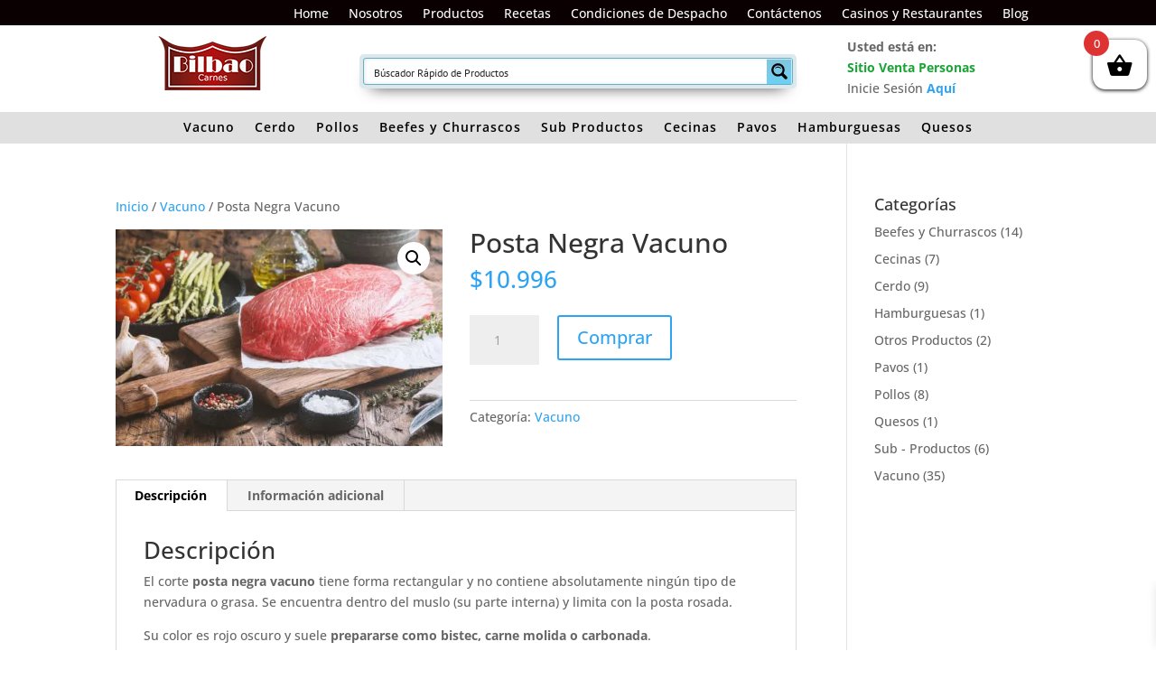

--- FILE ---
content_type: text/css; charset=UTF-8
request_url: https://cdn.carnesbilbao.cl/wp-content/themes/DiviChild/style.css?ver=4.27.5
body_size: -46
content:
/*
Theme Name:   DiviChild
Description:  Child from Divi
Author:       admin
Author URL:   Write here the author's blog or website url
Template:     Divi
Version:      1.0
License:      GNU General Public License v2 or later
License URI:  http://www.gnu.org/licenses/gpl-2.0.html
Text Domain:  DiviChild
*/

/* Write here your own personal stylesheet */


--- FILE ---
content_type: text/javascript; charset=UTF-8
request_url: https://cdn.carnesbilbao.cl/wp-content/plugins/woocommerce-conditional-product-fees-for-checkout-premium/public/js/woocommerce-conditional-product-fees-for-checkout-public.js?ver=4.3.0
body_size: 2151
content:
(function($){'use strict';$(document).on('change','input[name="payment_method"]',function(){$('body').trigger('update_checkout')});if($('#billing_state').length){$(document).on('change','#billing_state',function(){$('body').trigger('update_checkout')})}
$(document.body).trigger('wc_update_cart');$(document).ready(function($){init_tooltip();let previouslyChosenPaymentMethod='';if(typeof wp!=='undefined'&&wp.data){wp.data.subscribe(function(){const chosenPaymentMethod=wp.data.select(wc.wcBlocksData.PAYMENT_STORE_KEY).getActivePaymentMethod();if(chosenPaymentMethod!==previouslyChosenPaymentMethod){previouslyChosenPaymentMethod=chosenPaymentMethod;addFeeDataInSession()}},wc.wcBlocksData.PAYMENT_STORE_KEY)}
$(document).on('click','.wcpfc-fee-tooltip',function(){$('.wcpfc-fee-tooltiptext').toggle()});updateFeeLabel();const observer=new MutationObserver(updateFeeLabel);observer.observe(document.body,{childList:!0,subtree:!0});$(document).on('change','.woocommerce-cart .wp-block-woocommerce-checkout-optional-fee-block input[type="checkbox"], .woocommerce-cart .wp-block-woocommerce-checkout-optional-fee-block select, .woocommerce-cart .wp-block-woocommerce-checkout-optional-fee-block input[type="radio"]',function(){handleFeeChange('cart')});$(document).on('change','.woocommerce-checkout .wp-block-woocommerce-checkout-optional-fee-block input[type="checkbox"], .woocommerce-checkout .wp-block-woocommerce-checkout-optional-fee-block select, .woocommerce-checkout .wp-block-woocommerce-checkout-optional-fee-block input[type="radio"]',function(){handleFeeChange('checkout')});setTimeout(function(){if(localStorage.getItem('browser_data')!==null){updateFieldsBasedOnStoredData()}
addFeeDataInSession();classicAddFeeDataInSession();dropdown_check()},100);if(localStorage.getItem('browser_data')!==null){setTimeout(function(){classicUpdateFieldsBasedOnStoredData()},2000)}
function handleFeeChange(){addFeeDataInSession();blockUI();updateFeeData().then(function(){setTimeout(function(){$(document.body).trigger('wc_fragment_refresh')},300);unblockUI()})}
function blockUI(){$('.wp-block-woocommerce-checkout, .wp-block-woocommerce-cart').block({message:null,overlayCSS:{background:'#fff',opacity:0.6}})}
function unblockUI(){$('.wp-block-woocommerce-checkout, .wp-block-woocommerce-cart').unblock()}
function collectFeeDataOnChange(){const data=[];$('.wp-block-woocommerce-checkout-optional-fee-block').find('input[type="checkbox"]:checked, select, input[type="radio"]:checked').each(function(){const $this=$(this);const value=$this.val();if($this.is('input[type="checkbox"]')){data.push(parseInt(value))}else if((value==='yes'||value==='Yes')){data.push(parseInt($this.data('value')))}});return data}
function updateFeeData(){const data=collectFeeDataOnChange();const{select}=wp.data;const{PAYMENT_STORE_KEY}=window.wc.wcBlocksData;const chosenPaymentMethod=select(PAYMENT_STORE_KEY).getActivePaymentMethod();return wc.blocksCheckout.extensionCartUpdate({namespace:'woocommerce-conditional-product-optional-fees',data:{fees_ids:data,payment_method:chosenPaymentMethod,}})}
function addFeeDataInSession(){if(!window||!window.wc||!window.wc.blocksCheckout){return}
const isCartPage=$('.wp-block-woocommerce-cart').length>0;const isCheckoutPage=$('.wp-block-woocommerce-checkout').length>0;if(!isCartPage&&!isCheckoutPage){return}
blockUI();let sendData=[];const data=collectFeeDataOnChange();var checkbox;var radio;var dropdown;var dropdownValue;if(isCartPage){checkbox=$('.woocommerce-cart .wp-block-woocommerce-checkout-optional-fee-block').find('.input-checkbox');radio=$('.woocommerce-cart .wp-block-woocommerce-checkout-optional-fee-block').find('input[type="radio"]:checked');dropdown=$('.woocommerce-cart .wp-block-woocommerce-checkout-optional-fee-block').find('select');dropdownValue=(dropdown.length>0)?dropdown.val():undefined;if(checkbox.is(':checked')||radio.val()==='yes'||(dropdownValue!==undefined&&dropdownValue==='Yes')){localStorage.setItem('browser_data',JSON.stringify(data));localStorage.setItem('cart_hand_checked',!0);sendData=data}else{localStorage.removeItem('browser_data');localStorage.setItem('cart_hand_checked',!1);sendData=[]}}
if(isCheckoutPage){var cartChecked=localStorage.getItem('cart_hand_checked');var feeCheckbox=$('.woocommerce-checkout').find('#optional_fee_in_checkout_only').val();if(cartChecked!==null&&cartChecked==='false'&&feeCheckbox==='on'){localStorage.removeItem('browser_data');sendData=[]}else{if(cartChecked!==null&&cartChecked==='true'){localStorage.setItem('browser_data',JSON.stringify(data));localStorage.setItem('cart_hand_checked',!1);sendData=data}else{checkbox=$('.woocommerce-checkout .wp-block-woocommerce-checkout-optional-fee-block').find('.input-checkbox');radio=$('.woocommerce-checkout .wp-block-woocommerce-checkout-optional-fee-block').find('input[type="radio"]:checked');dropdown=$('.woocommerce-checkout .wp-block-woocommerce-checkout-optional-fee-block').find('select');dropdownValue=(dropdown.length>0)?dropdown.val():undefined;if(checkbox.is(':checked')||radio.val()==='yes'||(dropdownValue!==undefined&&dropdownValue==='Yes')){localStorage.setItem('browser_data',JSON.stringify(data));localStorage.setItem('cart_hand_checked',!0);sendData=data}else{localStorage.removeItem('browser_data');localStorage.setItem('cart_hand_checked',!1);sendData=[]}}}}
const{select}=wp.data;const{PAYMENT_STORE_KEY}=window.wc.wcBlocksData;const chosenPaymentMethod=select(PAYMENT_STORE_KEY).getActivePaymentMethod();wc.blocksCheckout.extensionCartUpdate({namespace:'woocommerce-conditional-product-optional-fees',data:{fees_ids:sendData,payment_method:chosenPaymentMethod,}}).then(function(){setTimeout(function(){$(document.body).trigger('wc_fragment_refresh')},300);unblockUI()})}
function updateFieldsBasedOnStoredData(){const isCheckoutPage=$('.wp-block-woocommerce-checkout').length>0;if(!isCheckoutPage){return}
const storedData=JSON.parse(localStorage.getItem('browser_data'))||[];$('.wp-block-woocommerce-checkout-optional-fee-block input[type="checkbox"], .wp-block-woocommerce-checkout-optional-fee-block input[type="radio"]').each(function(){const value=$(this).is('input[type="radio"]')?$(this).data('value'):$(this).val();updateInputState($(this),value)});$('.wp-block-woocommerce-checkout-optional-fee-block select').each(function(){const selectedValue=parseInt($(this).data('value'));$(this).val(storedData.includes(selectedValue)?'Yes':'No')})}
$(document.body).on('wc_cart_emptied',function(){clearLocalStorage()});function clearLocalStorage(){localStorage.removeItem('browser_data');localStorage.removeItem('cart_hand_checked')}
$(document).on('change','.woocommerce-cart .optional_fee_container input[type="checkbox"], .woocommerce-cart .optional_fee_container select, .woocommerce-cart .optional_fee_container input[type="radio"]',function(){classicHandleFeeChange()});$(document).on('change','.woocommerce-checkout .optional_fee_container input[type="checkbox"], .woocommerce-checkout .optional_fee_container select, .woocommerce-checkout .optional_fee_container input[type="radio"]',function(){classicHandleFeeChange('checkout');dropdown_check();$('body').trigger('update_checkout')});function classicHandleFeeChange(){classicAddFeeDataInSession();const isCartPage=$('.woocommerce-cart').length>0;if(isCartPage){setTimeout(function(){classicUpdateFieldsBasedOnStoredData()},2000)}}
function classicCollectFeeData(){const data=[];$('.optional_fee_container').find('input[type="checkbox"]:checked, select, input[type="radio"]:checked').each(function(){const $this=$(this);const value=$this.val();if($this.is('input[type="checkbox"]')){if(value&&!isNaN(value)){data.push(parseInt(value,10))}}else if($this.is('select')){if(value.toLowerCase()==='yes'){const feeValue=$this.data('value');if(feeValue&&!isNaN(feeValue)){data.push(parseInt(feeValue,10))}}}else if($this.is('input[type="radio"]')){if(value&&!isNaN(value)){data.push(parseInt(value,10))}}});return data}
function classicAddFeeDataInSession(){if(window&&window.wc&&window.wc.blocksCheckout){return}
const isCartPage=$('.woocommerce-cart').length>0;const isCheckoutPage=$('.woocommerce-checkout').length>0;if(!isCartPage&&!isCheckoutPage){return}
let sendData=[];const data=classicCollectFeeData();if(isCartPage){const previousCartData=JSON.parse(localStorage.getItem('browser_data'))||[];const isDataChanged=JSON.stringify(data)!==JSON.stringify(previousCartData);if(isDataChanged){localStorage.setItem('browser_data',JSON.stringify(data));sendData=data;if($('.cart_item').length>0){$.ajax({type:'POST',url:woocommerce_params.ajax_url,data:{action:'wcpfc_pro_cart_optional_fees_ajax__premium_only',fees_ids:sendData,},success:function(response){if(response){$(document.body).trigger('wc_update_cart')}}})}}}else if(isCheckoutPage){sendData=JSON.parse(localStorage.getItem('browser_data'))||[];$('body').trigger('update_checkout')}}
function updateInputState(inputElement,storedData){const value=parseInt(inputElement.val());inputElement.prop('checked',storedData.includes(value))}
function classicUpdateFieldsBasedOnStoredData(){if(!window.wc||!window.wc.blocksCheckout){return}
const storedData=JSON.parse(localStorage.getItem('browser_data'))||[];$('.optional_fee_container input[type="checkbox"], .optional_fee_container input[type="radio"]').each(function(){updateInputState($(this),storedData)});$('.optional_fee_container select').each(function(){const selectedValue=parseInt($(this).data('value'));$(this).val(storedData.includes(selectedValue)?'yes':'no')});$('body').trigger('update_checkout')}
function dropdown_check(){$('.input-dropdown').each(function(){$(this).next(':hidden').remove();if('yes'===$(this).val()||'Yes'===$(this).val()){$('<input>').attr({type:'hidden',name:'wef_fees_id_array_'+$(this).data('value')+'[]',value:$(this).data('value'),}).insertAfter($(this))}})}
function updateFeeLabel(){$.each(wcpfc_public_vars.fee_tooltip_data,function(fee_slug,fee_html){if($('.wc-block-components-totals-fees__'+fee_slug).length>0){var $valueElement=$('.wc-block-components-totals-fees__'+fee_slug).find('.wc-block-components-totals-item__value');if($valueElement.length&&$('.wcpfc-help-tip-'+fee_slug).length===0){var $tooltip=$('<span class="wc-wcpfc-help-tip wc-block-components-tooltip wcpfc-help-tip-'+fee_slug+'" data-tip="'+fee_html+'"></span>');$valueElement.after($tooltip)}}});init_tooltip()}
function init_tooltip(){setTimeout(function(){$('.wc-wcpfc-help-tip').each(function(){return $(this).tipTip({content:$(this).data('tip'),keepAlive:!0,edgeOffset:2})})},1000)}})})(jQuery)